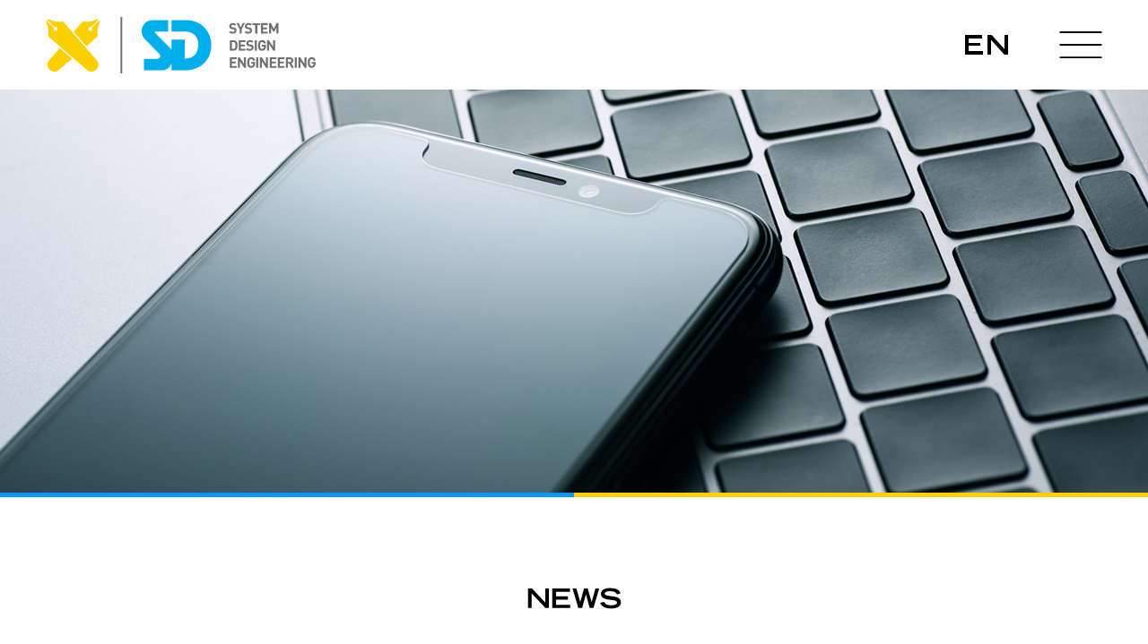

--- FILE ---
content_type: text/html; charset=UTF-8
request_url: https://sd.keio.ac.jp/activities/202306_1410
body_size: 17853
content:
<!DOCTYPE html>
<html lang="ja">
<head>
<meta charset="UTF-8">
<meta name="viewport" content="width=1280">

<title>プレスリリース「細胞シートが剥がれる力学的な仕組みを解明－細胞培養基材のデザインへの応用に期待－」 &#8211; システムデザイン工学科　慶應義塾大学理工学部</title>
<meta name='robots' content='max-image-preview:large' />
<link rel='dns-prefetch' href='//s.w.org' />
<style id='global-styles-inline-css' type='text/css'>
body{--wp--preset--color--black: #000000;--wp--preset--color--cyan-bluish-gray: #abb8c3;--wp--preset--color--white: #ffffff;--wp--preset--color--pale-pink: #f78da7;--wp--preset--color--vivid-red: #cf2e2e;--wp--preset--color--luminous-vivid-orange: #ff6900;--wp--preset--color--luminous-vivid-amber: #fcb900;--wp--preset--color--light-green-cyan: #7bdcb5;--wp--preset--color--vivid-green-cyan: #00d084;--wp--preset--color--pale-cyan-blue: #8ed1fc;--wp--preset--color--vivid-cyan-blue: #0693e3;--wp--preset--color--vivid-purple: #9b51e0;--wp--preset--gradient--vivid-cyan-blue-to-vivid-purple: linear-gradient(135deg,rgba(6,147,227,1) 0%,rgb(155,81,224) 100%);--wp--preset--gradient--light-green-cyan-to-vivid-green-cyan: linear-gradient(135deg,rgb(122,220,180) 0%,rgb(0,208,130) 100%);--wp--preset--gradient--luminous-vivid-amber-to-luminous-vivid-orange: linear-gradient(135deg,rgba(252,185,0,1) 0%,rgba(255,105,0,1) 100%);--wp--preset--gradient--luminous-vivid-orange-to-vivid-red: linear-gradient(135deg,rgba(255,105,0,1) 0%,rgb(207,46,46) 100%);--wp--preset--gradient--very-light-gray-to-cyan-bluish-gray: linear-gradient(135deg,rgb(238,238,238) 0%,rgb(169,184,195) 100%);--wp--preset--gradient--cool-to-warm-spectrum: linear-gradient(135deg,rgb(74,234,220) 0%,rgb(151,120,209) 20%,rgb(207,42,186) 40%,rgb(238,44,130) 60%,rgb(251,105,98) 80%,rgb(254,248,76) 100%);--wp--preset--gradient--blush-light-purple: linear-gradient(135deg,rgb(255,206,236) 0%,rgb(152,150,240) 100%);--wp--preset--gradient--blush-bordeaux: linear-gradient(135deg,rgb(254,205,165) 0%,rgb(254,45,45) 50%,rgb(107,0,62) 100%);--wp--preset--gradient--luminous-dusk: linear-gradient(135deg,rgb(255,203,112) 0%,rgb(199,81,192) 50%,rgb(65,88,208) 100%);--wp--preset--gradient--pale-ocean: linear-gradient(135deg,rgb(255,245,203) 0%,rgb(182,227,212) 50%,rgb(51,167,181) 100%);--wp--preset--gradient--electric-grass: linear-gradient(135deg,rgb(202,248,128) 0%,rgb(113,206,126) 100%);--wp--preset--gradient--midnight: linear-gradient(135deg,rgb(2,3,129) 0%,rgb(40,116,252) 100%);--wp--preset--duotone--dark-grayscale: url('#wp-duotone-dark-grayscale');--wp--preset--duotone--grayscale: url('#wp-duotone-grayscale');--wp--preset--duotone--purple-yellow: url('#wp-duotone-purple-yellow');--wp--preset--duotone--blue-red: url('#wp-duotone-blue-red');--wp--preset--duotone--midnight: url('#wp-duotone-midnight');--wp--preset--duotone--magenta-yellow: url('#wp-duotone-magenta-yellow');--wp--preset--duotone--purple-green: url('#wp-duotone-purple-green');--wp--preset--duotone--blue-orange: url('#wp-duotone-blue-orange');--wp--preset--font-size--small: 13px;--wp--preset--font-size--medium: 20px;--wp--preset--font-size--large: 36px;--wp--preset--font-size--x-large: 42px;}.has-black-color{color: var(--wp--preset--color--black) !important;}.has-cyan-bluish-gray-color{color: var(--wp--preset--color--cyan-bluish-gray) !important;}.has-white-color{color: var(--wp--preset--color--white) !important;}.has-pale-pink-color{color: var(--wp--preset--color--pale-pink) !important;}.has-vivid-red-color{color: var(--wp--preset--color--vivid-red) !important;}.has-luminous-vivid-orange-color{color: var(--wp--preset--color--luminous-vivid-orange) !important;}.has-luminous-vivid-amber-color{color: var(--wp--preset--color--luminous-vivid-amber) !important;}.has-light-green-cyan-color{color: var(--wp--preset--color--light-green-cyan) !important;}.has-vivid-green-cyan-color{color: var(--wp--preset--color--vivid-green-cyan) !important;}.has-pale-cyan-blue-color{color: var(--wp--preset--color--pale-cyan-blue) !important;}.has-vivid-cyan-blue-color{color: var(--wp--preset--color--vivid-cyan-blue) !important;}.has-vivid-purple-color{color: var(--wp--preset--color--vivid-purple) !important;}.has-black-background-color{background-color: var(--wp--preset--color--black) !important;}.has-cyan-bluish-gray-background-color{background-color: var(--wp--preset--color--cyan-bluish-gray) !important;}.has-white-background-color{background-color: var(--wp--preset--color--white) !important;}.has-pale-pink-background-color{background-color: var(--wp--preset--color--pale-pink) !important;}.has-vivid-red-background-color{background-color: var(--wp--preset--color--vivid-red) !important;}.has-luminous-vivid-orange-background-color{background-color: var(--wp--preset--color--luminous-vivid-orange) !important;}.has-luminous-vivid-amber-background-color{background-color: var(--wp--preset--color--luminous-vivid-amber) !important;}.has-light-green-cyan-background-color{background-color: var(--wp--preset--color--light-green-cyan) !important;}.has-vivid-green-cyan-background-color{background-color: var(--wp--preset--color--vivid-green-cyan) !important;}.has-pale-cyan-blue-background-color{background-color: var(--wp--preset--color--pale-cyan-blue) !important;}.has-vivid-cyan-blue-background-color{background-color: var(--wp--preset--color--vivid-cyan-blue) !important;}.has-vivid-purple-background-color{background-color: var(--wp--preset--color--vivid-purple) !important;}.has-black-border-color{border-color: var(--wp--preset--color--black) !important;}.has-cyan-bluish-gray-border-color{border-color: var(--wp--preset--color--cyan-bluish-gray) !important;}.has-white-border-color{border-color: var(--wp--preset--color--white) !important;}.has-pale-pink-border-color{border-color: var(--wp--preset--color--pale-pink) !important;}.has-vivid-red-border-color{border-color: var(--wp--preset--color--vivid-red) !important;}.has-luminous-vivid-orange-border-color{border-color: var(--wp--preset--color--luminous-vivid-orange) !important;}.has-luminous-vivid-amber-border-color{border-color: var(--wp--preset--color--luminous-vivid-amber) !important;}.has-light-green-cyan-border-color{border-color: var(--wp--preset--color--light-green-cyan) !important;}.has-vivid-green-cyan-border-color{border-color: var(--wp--preset--color--vivid-green-cyan) !important;}.has-pale-cyan-blue-border-color{border-color: var(--wp--preset--color--pale-cyan-blue) !important;}.has-vivid-cyan-blue-border-color{border-color: var(--wp--preset--color--vivid-cyan-blue) !important;}.has-vivid-purple-border-color{border-color: var(--wp--preset--color--vivid-purple) !important;}.has-vivid-cyan-blue-to-vivid-purple-gradient-background{background: var(--wp--preset--gradient--vivid-cyan-blue-to-vivid-purple) !important;}.has-light-green-cyan-to-vivid-green-cyan-gradient-background{background: var(--wp--preset--gradient--light-green-cyan-to-vivid-green-cyan) !important;}.has-luminous-vivid-amber-to-luminous-vivid-orange-gradient-background{background: var(--wp--preset--gradient--luminous-vivid-amber-to-luminous-vivid-orange) !important;}.has-luminous-vivid-orange-to-vivid-red-gradient-background{background: var(--wp--preset--gradient--luminous-vivid-orange-to-vivid-red) !important;}.has-very-light-gray-to-cyan-bluish-gray-gradient-background{background: var(--wp--preset--gradient--very-light-gray-to-cyan-bluish-gray) !important;}.has-cool-to-warm-spectrum-gradient-background{background: var(--wp--preset--gradient--cool-to-warm-spectrum) !important;}.has-blush-light-purple-gradient-background{background: var(--wp--preset--gradient--blush-light-purple) !important;}.has-blush-bordeaux-gradient-background{background: var(--wp--preset--gradient--blush-bordeaux) !important;}.has-luminous-dusk-gradient-background{background: var(--wp--preset--gradient--luminous-dusk) !important;}.has-pale-ocean-gradient-background{background: var(--wp--preset--gradient--pale-ocean) !important;}.has-electric-grass-gradient-background{background: var(--wp--preset--gradient--electric-grass) !important;}.has-midnight-gradient-background{background: var(--wp--preset--gradient--midnight) !important;}.has-small-font-size{font-size: var(--wp--preset--font-size--small) !important;}.has-medium-font-size{font-size: var(--wp--preset--font-size--medium) !important;}.has-large-font-size{font-size: var(--wp--preset--font-size--large) !important;}.has-x-large-font-size{font-size: var(--wp--preset--font-size--x-large) !important;}
</style>
<link rel='stylesheet' id='theme-css'  href='https://sd.keio.ac.jp/sde/wp-content/themes/sde/style.css?ver=1.0' type='text/css' media='all' />
<link rel='stylesheet' id='news-body-css'  href='https://sd.keio.ac.jp/sde/wp-content/themes/sde/css/news-body.css?ver=1.0' type='text/css' media='all' />
<script type='text/javascript' src='https://sd.keio.ac.jp/sde/wp-includes/js/jquery/jquery.min.js?ver=3.6.0' id='jquery-core-js'></script>
<script type='text/javascript' src='https://sd.keio.ac.jp/sde/wp-includes/js/jquery/jquery-migrate.min.js?ver=3.3.2' id='jquery-migrate-js'></script>
<link rel="canonical" href="https://sd.keio.ac.jp/activities/202306_1410" />

<meta property="og:title" content="プレスリリース「細胞シートが剥がれる力学的な仕組みを解明－細胞培養基材のデザインへの応用に期待－」">
<meta property="og:description" content="山下忠紘専任講師，須藤亮教授らの研究に関するプレスリリースが，慶應義塾大学から行われました． https://www.keio.ac.jp/ja/press-releases/2023/6/9/28-">
<meta property="og:type" content="article">
<meta property="og:url" content="https://sd.keio.ac.jp/activities/202306_1410">
<meta property="og:image" content="https://sd.keio.ac.jp/sde/wp-content/themes/sde/img/sd_logo.png">
<meta property="og:site_name" content="システムデザイン工学科　慶應義塾大学理工学部">
<meta property="og:locale" content="ja_JP">
<link rel="icon" href="https://sd.keio.ac.jp/sde/wp-content/uploads/cropped-sd_logo-32x32.png" sizes="32x32" />
<link rel="icon" href="https://sd.keio.ac.jp/sde/wp-content/uploads/cropped-sd_logo-192x192.png" sizes="192x192" />
<link rel="apple-touch-icon" href="https://sd.keio.ac.jp/sde/wp-content/uploads/cropped-sd_logo-180x180.png" />
<meta name="msapplication-TileImage" content="https://sd.keio.ac.jp/sde/wp-content/uploads/cropped-sd_logo-270x270.png" />
</head>
<body class="post-template-default single single-post postid-1410 single-format-standard">

<header>

<div class="header-inner">
  <a class="logo"    href="https://sd.keio.ac.jp/"><img src="https://sd.keio.ac.jp/sde/wp-content/themes/sde/img/img_header_logo.svg" alt="Keio University System Design engineering "></a>
  <a class="english" href="https://sd.keio.ac.jp/en/"><img src="https://sd.keio.ac.jp/sde/wp-content/themes/sde/img/btn_header_english.svg" alt="EN"></a>
  <a class="menu"    href="#" id="btn-header-menu"><img src="https://sd.keio.ac.jp/sde/wp-content/themes/sde/img/btn_header_menu.svg" alt=""></a>

  <nav class="menu-box">
    <div class="menu-close"><a href="#"><img src="https://sd.keio.ac.jp/sde/wp-content/themes/sde/img/btn_menu_close.svg" alt=""></a></div>

    <ul class="menu-item">
      <li><a href="https://sd.keio.ac.jp/"><img src="https://sd.keio.ac.jp/sde/wp-content/themes/sde/img/btn_menu_top.svg" alt=""></a></li>
    </ul>
    <dl class="menu-item expand">
      <dt><a href="#"><img src="https://sd.keio.ac.jp/sde/wp-content/themes/sde/img/btn_menu_news.svg" alt=""></a></dt>
      <dd>
        <a href="https://sd.keio.ac.jp/#all">ALL</a>
        <a href="https://sd.keio.ac.jp/#activities">ACTIVITIES</a>
        <a href="https://sd.keio.ac.jp/#awards">AWARDS</a>
        <a href="https://sd.keio.ac.jp/#for-students">FOR STUDENTS</a>
        <a href="https://sd.keio.ac.jp/#others">OTHERS</a>
      </dd>
    </dl>
    <dl class="menu-item expand">
      <dt><a href="#"><img src="https://sd.keio.ac.jp/sde/wp-content/themes/sde/img/btn_menu_about.svg" alt=""></a></dt>
      <dd>
        <a href="https://sd.keio.ac.jp/about-1">SDとは？</a>
        <a href="https://sd.keio.ac.jp/about-2">SDについてのQ&amp;A</a>
      </dd>
    </dl>
    <dl class="menu-item expand">
      <dt><a href="#"><img src="https://sd.keio.ac.jp/sde/wp-content/themes/sde/img/btn_menu_research.svg" alt=""></a></dt>
      <dd>
        <a href="https://sd.keio.ac.jp/research-1">先端をいくSD研究</a>
        <a href="https://sd.keio.ac.jp/research-2">教員紹介</a>
      </dd>
    </dl>
    <dl class="menu-item expand">
      <dt><a href="#"><img src="https://sd.keio.ac.jp/sde/wp-content/themes/sde/img/btn_menu_education.svg" alt=""></a></dt>
      <dd>
        <a href="https://sd.keio.ac.jp/education-1">SDの教育</a>
        <a href="https://sd.keio.ac.jp/education-2">SD工学科のカリキュラム</a>
        <a href="https://sd.keio.ac.jp/education-3">施設・設備</a>
        <a href="https://sd.keio.ac.jp/education-4">進学・就職実績</a>
        <a href="https://sd.keio.ac.jp/education-5">取得可能な資格</a>
      </dd>
    </dl>
    <dl class="menu-item expand">
      <dt><a href="#"><img src="https://sd.keio.ac.jp/sde/wp-content/themes/sde/img/btn_menu_message.svg" alt=""></a></dt>
      <dd>
        <a href="https://sd.keio.ac.jp/message-1">SDを語る【教員編】</a>
        <a href="https://sd.keio.ac.jp/message-2">SDを語る【院生編】</a>
        <a href="https://sd.keio.ac.jp/message-3">社会で活躍するSD</a>
        <a href="https://sd.keio.ac.jp/message-4">研究室紹介</a>
      </dd>
    </dl>
    <ul class="menu-item">
      <li><a href="https://sd.keio.ac.jp/access"><img src="https://sd.keio.ac.jp/sde/wp-content/themes/sde/img/btn_menu_access.svg" alt=""></a></li>
    </ul>
    <ul class="menu-item">
      <li><a href="https://sd.keio.ac.jp/links"><img src="https://sd.keio.ac.jp/sde/wp-content/themes/sde/img/btn_menu_links.svg" alt=""></a></li>
    </ul>
  </nav>
</div>

</header>
<main class="news pc">
<input type="hidden" id="NEWS-CATEGORY" value="activities">
<div class="main-inner">
<div><img src="https://sd.keio.ac.jp/sde/wp-content/uploads/pic_news_01.jpg" alt="" class="blueyellow" style="width:1280px;height:450px;"></div>
<div class="title-image"><img src="https://sd.keio.ac.jp/sde/wp-content/themes/sde/img/txt_news.svg" alt="NEWS" /></div>

<ul class="news-tabs mt50 mt20s">
<li class="tab-item"><a href="https://sd.keio.ac.jp/#all" data-category="all">ALL</a></li>
<li class="tab-item b-right"><a href="https://sd.keio.ac.jp/#activities" data-category="activities">ACTIVITIES</a></li>
<li class="tab-item"><a href="https://sd.keio.ac.jp/#awards" data-category="awards">AWARDS</a></li>
<li class="tab-item b-right"><a href="https://sd.keio.ac.jp/#for-students" data-category="for-students">FOR STUDENTS</a></li>
<li class="tab-item b-bottom"><a href="https://sd.keio.ac.jp/#others" data-category="others">OTHERS</a></li>
</ul>

<div class="content-inner">
<div class="news-title-section b-top-bottom mt100 pt4 pb4">
<div class="font-size3">2023.06.09　|　ACTIVITIES</div>
<h1 class="font-size22 font-mincho">プレスリリース「細胞シートが剥がれる力学的な仕組みを解明－細胞培養基材のデザインへの応用に期待－」</h1>
</div>

<div class="news-body mt40 line-height19">
<p>山下忠紘専任講師，須藤亮教授らの研究に関するプレスリリースが，慶應義塾大学から行われました．<br />
<a href="https://www.keio.ac.jp/ja/press-releases/2023/6/9/28-139040/">https://www.keio.ac.jp/ja/press-releases/2023/6/9/28-139040/</a></p>
<p>本研究は，細胞集団の変形を記述する新しい力学モデルを開発し，マイクロ構造体から細胞シートが自発的にはがれる力学的な仕組みを明らかにしたものです．研究成果を報告する論文は，『Acta Biomaterialia』誌に掲載されました．</p>
<p>&lt;原著論文情報&gt;<br />
Ryosuke Matsuzawa, Akira Matsuo, Shuya Fukamachi, Sho Shimada, Midori Takeuchi, Takuya Nishina, Philip Kollmannsberger, Ryo Sudo, Satoru Okuda, Tadahiro Yamashita<br />
&#8220;Multicellular dynamics on structured surfaces: Stress concentration is a key to controlling complex microtissue morphology on engineered scaffolds&#8221;<br />
<em>Acta Biomaterialia</em> (2023)<br />
<a href="https://doi.org/10.1016/j.actbio.2023.05.012">https://doi.org/10.1016/j.actbio.2023.05.012</a></p>
</div>

</div>
<div class="buttons mt100 mt60s"><a href="https://sd.keio.ac.jp/#activities" class="btn type6">戻る</a></div>
</div>
</main>

<footer>
  <div class="footer-inner">
    <div id="GO-TO-TOP"><a href="#">&nbsp;</a></div>
            <ul class="footer-nav">
        <li><a href="https://sd.keio.ac.jp/access"><img src="https://sd.keio.ac.jp/sde/wp-content/themes/sde/img/btn_menu_access.svg" alt="ACCESS"></a></li>
        <li><a href="https://sd.keio.ac.jp/links"><img src="https://sd.keio.ac.jp/sde/wp-content/themes/sde/img/btn_menu_links.svg" alt="LINKS"></a></li>
      </ul>
    <div class="copyright">&copy; 慶應義塾大学理工学部システムデザイン工学科 All Rights Reserved.</div>
      </div>
</footer>
<script type='text/javascript' src='https://sd.keio.ac.jp/sde/wp-content/themes/sde/js/common.js?ver=1.0' id='keio-sd-common-js'></script>
<script type='text/javascript' src='https://sd.keio.ac.jp/sde/wp-content/themes/sde/js/news.js?ver=1.0' id='news-js-js'></script>
</body>
</html>


--- FILE ---
content_type: text/css
request_url: https://sd.keio.ac.jp/sde/wp-content/themes/sde/style.css?ver=1.0
body_size: 15199
content:
@charset "utf-8";
/*
Theme Name:Keio SD
Theme URI:http://www.sd.keio.ac.jp/
Author:
Author URI:
Description:Keio SD website for WordPress theme.
Version:1.0.0
License:GNU General Public License v3 or later
License URI:https://www.gnu.org/licenses/gpl.html
Text Domain:anytimefitnesspt
Tags:keio univ, sysytem design
*/

@import "css/base.css";

/* utility for pc only
----------------------------------------------------------------------------- */
br.sp{display:none !important;}

/* utility
----------------------------------------------------------------------------- */
.content-inner{padding-left:100px;padding-right:100px;}

.btn{display:flex;justify-content:center;align-items:center;margin-left:10px;
  background-color:white;letter-spacing:0.1em;font-family:"NotoSerifLight";line-height:1;}
a.btn{transition:all .2s;}
.btn:first-of-type{margin-left:0;}
.btn.narrow{letter-spacing:0;}
.btn.type1{width:298px;height:48px;border:1px solid #000;}
.btn.type2{width:260px;height:30px;border-bottom:1px solid #000;}
.btn.type3{width:208px;height:30px;border-bottom:1px solid #000;}
.btn.type4{width:260px;height:30px;border-bottom:1px solid #000;letter-spacing:0;}
.btn.type5{width:258px;height:48px;border:1px solid #000;margin-left:0;border-left:0;}
.btn.type5:first-of-type{border:1px solid #000;}
.btn.type6{width:214px;height:48px;background-color:#000;color:white;border:1px solid #000;}
.btn.type6:hover{background-color:white;color:#000;opacity:1;}
.btn.type7{width:515px;height:50px;border-top:1px solid black;margin-left:0;}
.btn.type7.selected{background-color:#EEE;}
.btn.type7.gothic{font-family:"NotoSans";font-weight:bold;}
.btn.type7.black.selected{background-color:#000;color:white;}
.btn.type7.black:hover{background-color:#000;color:white;opacity:1;}
.btn.type7.b-bottom{border-bottom:1px solid black;}
.btn.type7.higher{height:80px;line-height:1.2;}

.english .btn.type2,
.english .btn.type3{letter-spacing:0;}

.btn:hover{background-color:#EEE;opacity:1;}

.blueyellow{padding-bottom:5px;background:url(img/bg_blue_yellow.gif) no-repeat center center;}
.animate__animated{opacity:0;}

.buttons{display:flex;justify-content:center;align-items:center;}
.buttons2{display:flex;justify-content:space-between;flex-flow:row wrap;padding-left:100px;padding-right:100px;}

.title-image{text-align:center;margin-top:100px;}
.title-image img{height:25px;}

main .main-inner .sub-title{font-size:24px;height:80px;border-top:#000 solid 1px;margin-right:100px;margin-left:100px;
  border-bottom:#000 solid 1px;display:flex;justify-content:center;align-items:center;}
main .main-inner .sub-title.no-margin{margin-left:0;margin-right:0;}

main .main-inner .list-button{width:100%;display:flex;flex-flow:row wrap;border-top:1px solid black;border-left:1px solid black;transition:.2s background-color;}
main .main-inner .list-button div{box-sizing:border-box;width:25%;border-bottom:1px solid black;border-right:1px solid black;text-align:center;}
main .main-inner .list-button div:hover{background-color:#EEE;}
main .main-inner .list-button.narrow div{height:50px;}
main .main-inner .list-button.small div{height:50px;width:50%;}
main .main-inner .list-button div a{height:60px;display:flex;justify-content:center;align-items:center;flex-direction:column;font-family:NotoSerif;}
.english main .main-inner .list-button.message div a{height:80px;}
main .main-inner .list-button.narrow div a,
main .main-inner .list-button.small div a{height:50px;}

main .main-inner .list-button div a:hover,
main .main-inner .list-button.small div a:hover{opacity:1;}




/* header
----------------------------------------------------------------------------- */
.admin-bar header{top:32px;}

header{position:fixed;left:0;right:0;top:0;z-index:100;background-color:white;transition:top .2s;}
header.hide{top:-105px;}
header .header-inner{position:relative;display:flex;align-items:center;width:1280px;margin:0 auto;
  background-color:white;}
header .header-inner .logo{margin-left:50px;}
header .header-inner .logo img{width:303px;height:63px;}
header .header-inner .english{display:flex;justify-content:center;align-items:center;
  margin-left:auto;margin-right:5px;width:100px;height:100px;}
header .header-inner .english img{width:48px;height:22px;}
header .header-inner .menu{display:flex;justify-content:center;align-items:center;
  margin-right:25px;width:100px;height:100px;}
header .header-inner .menu img{width:50px;height:30px;}
header .header-inner .menu.animate img{animation:menuRotate 0.5s;}

header .header-inner .menu-box{display:none;position:absolute;right:0;top:0;z-index:101;width:260px;
  background-color:rgba(0,0,0,.8);padding:67px 50px 50px 50px;color:white;}
header .header-inner .menu-close{position:absolute;right:25px;top:0;}
header .header-inner .menu-close a{display:flex;justify-content:center;align-items:center;width:100px;height:100px;}
header .header-inner .menu-close a img{width:50px;height:30px;}
header .header-inner .menu-item li a,
header .header-inner .menu-item dt a{display:flex;justify-content:center;align-items:center;padding-top:29px;
  border-bottom:1px solid white;width:260px;height:24px;}
header .header-inner .menu-item li img,
header .header-inner .menu-item dt img{height:14px;}
header .header-inner .menu-item dd a{display:flex;justify-content:center;align-items:center;min-height:20px;padding-top:9px;padding-bottom:9px;
  font-family:"NotoSerifLight";letter-spacing:0.2em;color:white;font-size:14px;text-align:center;line-height:1.4;border-bottom:1px solid #707070;}
.english header .header-inner .menu-item dd a{letter-spacing:0;}
.english header .header-inner .menu-item dd a small{font-size:10px;padding-top:2px;font-family:NotoSans;}
header .header-inner .menu-item.expand dd{display:none;}

@media (prefers-reduced-motion) {
  header{transition:none;}
  header .header-inner .menu.animate img{animation:none;}
}

/* main
----------------------------------------------------------------------------- */
main .main-inner{position:relative;width:1280px;margin:0 auto;margin-top:100px;}

/* footer
----------------------------------------------------------------------------- */
footer{background-color:#B4B4B5;margin-top:150px;}
footer .footer-inner{position:relative;display:flex;flex-direction:column;justify-content:space-between;align-items:center;
  width:1280px;height:174px;margin:0 auto;padding:43px 0;}
footer .footer-inner .footer-nav{display:flex;justify-content:center;width:100%;}
footer .footer-inner .footer-nav li:last-of-type{margin-left:138px;}
footer .footer-inner .footer-nav li a img{height:14px;}
footer .footer-inner .copyright{color:white;}
#GO-TO-TOP{position:absolute;top:-60px;right:10px;}
#GO-TO-TOP a{display:block;width:50px;height:50px;background:url(img/img_up_arrow.svg) no-repeat center center;}





/* toppage
----------------------------------------------------------------------------- */
#LOADING-SCREEN{position:fixed;top:0;left:0;bottom:0;right:0;z-index:9999;width:100vw;height:100vh;
  background:url(img/img_logo_sd.svg) no-repeat center center;background-size:10% auto;background-color:white;}

main .main-inner .top-catchcopy .main,
main .main-inner .top-catchcopy .sub{display:flex;justify-content:center;overflow:hidden;}
main .main-inner .top-catchcopy .main .spacer{display:none;}

main .main-inner .top-image-section{position:relative;top:100px;transition:all 1.2s cubic-bezier(0, 0.55, 0.45, 1);}
main .main-inner .top-image-section.animate{top:0;}

main .main-inner .top-image-section .background .image{position:relative;}
main .main-inner .top-image-section .background .image::before{content:'';position:absolute;top:0;left:0;z-index:3;
  display:block;width:100%;height:calc(100% + 5px);background-color:white;}
main .main-inner .top-image-section .background .image::after{content:'';position:absolute;top:0;left:0;z-index:2;
  display:block;width:100%;height:calc(100% + 5px);background:url(img/bg_blue_yellow.gif) no-repeat center center;}
main .main-inner .top-image-section .background .image.animate1::before,
main .main-inner .top-image-section .background .image.animate2::after{height:0;}

main .main-inner .top-image-section .background .image::before,
main .main-inner .top-image-section .background .image::after{transition:all .5s cubic-bezier(0.22, 1, 0.36, 1);}

main .main-inner .top-detail-section h2 img{height:25px;}

main .main-inner .news-list{margin-top:40px;}
main .main-inner .news-list li{border-top:1px solid #C8C9CA;}
main .main-inner .news-list li a{display:block;padding-top:1em;padding-bottom:1em;}
main .main-inner .news-list::after{content:"";display:block;border-top:1px solid #C8C9CA;height:0;}


/* about
----------------------------------------------------------------------------- */
main .main-inner h2.about{line-height:60px;text-align:center;font-size:21px;background-color:#00AEEB;color:white;}
.about-1 main .main-inner .youtube{width:640px;margin:100px auto 0 auto;}

/* news
----------------------------------------------------------------------------- */
main .main-inner .news-tabs{display:flex;width:1080px;margin-right:auto;margin-left:auto;font-family:"NotoSerif";box-sizing:border-box;}
main .main-inner .news-tabs .tab-item{width:216px;border:1px solid #000;border-right:0;}
main .main-inner .news-tabs .tab-item:last-of-type{border-right:1px solid #000;}
main .main-inner .news-tabs .tab-item a{display:block;line-height:50px;text-align:center;letter-spacing:0.1em;transition:.2s all;}
main .main-inner .news-tabs .tab-item.active a{background-color:#000;color:white;}
main .main-inner .news-tabs .tab-item a:hover{opacity:1;background-color:#000;color:white;}


/* access
----------------------------------------------------------------------------- */
main .main-inner .access-inner-text{width:515px;margin:0 auto;}

/* message
----------------------------------------------------------------------------- */
main .main-inner .message-title{font-size:24px;height:80px;border-top:#000 solid 1px;
  border-bottom:#000 solid 1px;display:flex;justify-content:center;align-items:center;}
.english.message-2 main .main-inner .message-title{font-size:18px;}
main .main-inner .message-title small{display:flex;align-items:flex-end;line-height:1;height:20px;font-size:12px;}
main .main-inner .list-button .btn-gototop img{width:32px;height:auto;}
main .main-inner .youtube iframe{width:640px;height:360px;}

/* education
----------------------------------------------------------------------------- */
main .main-inner .education-list li{width:517px;}
main .main-inner .education-button{display:flex;justify-content:center;align-items:center;
  width:123px;height:58px;border:1px solid #000;font-size:21px;font-weight:bold;transition:all .2s;}
main .main-inner .education-button:hover{background-color:#000;color:white;opacity:1;}
main .main-inner .education-button.pdf{position:absolute;right:0;top:-40px;}
main .main-inner .education-button.diagram{position:absolute;right:0;top:0;}

main .main-inner #FIELD-TITLE .field{display:none;}
main .main-inner #FIELD-TITLE .field.open{display:block;}
main .main-inner #FIELD-TITLE .field .description{width:515px;margin:50px auto 0 auto;position:relative;}

main .main-inner #CURRICULUMS-LIST{margin:70px auto 0 auto;width:515px;}
main .main-inner #CURRICULUMS-LIST ul .curriculum-title,
main .main-inner #CURRICULUMS-LIST ul .curriculum-content{margin-bottom:3px;padding:12px 30px;
  display:flex;align-items:center;font-size:21px;color:white;user-select:none;}
main .main-inner #CURRICULUMS-LIST ul .curriculum-title{position:relative;font-weight:bold;}
main .main-inner #CURRICULUMS-LIST ul .curriculum-title.exist-content{cursor:pointer;}
main .main-inner #CURRICULUMS-LIST ul .curriculum-title.exist-content:before{content:'';position:absolute;
  top:0;bottom:0;right:30px;width:24px;height: 4px;margin-top:auto;margin-bottom:auto;background-color:white;}
main .main-inner #CURRICULUMS-LIST ul .curriculum-title.exist-content:after {content:'';position:absolute;
  top:0;bottom:0;right:40px;width: 4px;height:24px;margin-top:auto;margin-bottom:auto;background-color:white;}
main .main-inner #CURRICULUMS-LIST ul .curriculum-title.open:after{content:'';display:none;}

main .main-inner #CURRICULUMS-LIST ul .curriculum-content{display:none;}

main .main-inner #CURRICULUMS-LIST ul.grade1 .curriculum-title{background-color:#3FBAC8;}
main .main-inner #CURRICULUMS-LIST ul.grade1 .curriculum-content{background-color:#ECF8F9;color:#3FBAC8;}
main .main-inner #CURRICULUMS-LIST ul.grade2 .curriculum-title{background-color:#54B453;}
main .main-inner #CURRICULUMS-LIST ul.grade2 .curriculum-content{background-color:#EDF7EE;color:#54B453;}
main .main-inner #CURRICULUMS-LIST ul.grade3 .curriculum-title{background-color:#4A85C3;}
main .main-inner #CURRICULUMS-LIST ul.grade3 .curriculum-content{background-color:#EEF3F9;color:#4A85C3;}
main .main-inner #CURRICULUMS-LIST ul.grade4 .curriculum-title{background-color:#BE639D;}
main .main-inner #CURRICULUMS-LIST ul.grade4 .curriculum-content{background-color:#F9F0F6;color:#BE639D;}

/* research
----------------------------------------------------------------------------- */
main .main-inner .btn-emeritus-professor{display:flex;justify-content:center;align-items:center;height:50px;
  font-family:"NotoSerif";background-color:#5A5A5A;color:white;letter-spacing:0.2em;}
main .main-inner .field-of-study{line-break:strict;}
main .main-inner .list-button .btn-youtube img{width:14%;height:auto;}

.english.research-1 main .main-inner .btn.type7{text-align:center;font-size:15px;letter-spacing:0;}
.english.research-1 main .main-inner .sub-title{flex-direction:column;}

/* links
----------------------------------------------------------------------------- */
main .main-inner .links-buttons{display:flex;flex-flow:row wrap;justify-content:space-between;}
main .main-inner .links-buttons li a{box-sizing:border-box;width:515px;height:100px;font-weight:bold;text-align:center;
  display:flex;justify-content:center;align-items:center;border-top:1px solid #000;}
.english main .main-inner .links-buttons li a{font-size:14px;}
main .main-inner .links-buttons li a:hover{background-color:#eee;opacity:1;}
main .main-inner .links-buttons li:last-of-type,
main .main-inner .links-buttons li:nth-last-of-type(2){border-bottom:1px solid #000;}

/* news single
----------------------------------------------------------------------------- */
main.news .main-inner .content-inner .news-body h2{font-size:18px;border-bottom:1px solid #000;margin-bottom:1rem;}
main.news .main-inner .content-inner .news-body .news-flex-block{display:flex;align-items:flex-start;flex-flow:row wrap;}

@media (prefers-reduced-motion) {
  a.btn{transition:none;}
  main .main-inner .top-image-section{position:relative;top:0;transition:none;}
  main .main-inner .top-image-section.animate{top:0;}
  main .main-inner .top-image-section .background .image::before,
  main .main-inner .top-image-section .background .image::after{display:none;}
  main .main-inner .top-image-section .background .image::before,
  main .main-inner .top-image-section .background .image::after{transition:none;}
  main .main-inner .news-tabs .tab-item a{transition:none;}
  .animate__animated{opacity:1;}
}


--- FILE ---
content_type: text/css
request_url: https://sd.keio.ac.jp/sde/wp-content/themes/sde/css/news-body.css?ver=1.0
body_size: 699
content:
body.single .content-inner a{text-decoration:underline;}
body.single .content-inner a:hover{opacity:1;}
body.single .content-inner p{margin-bottom:1em;}
body.single .content-inner ul,
body.single .content-inner ol{padding-left:2em;}
body.single .content-inner li{list-style-type:inherit;}
body.single .content-inner .alignleft{float:left;}
body.single .content-inner .alignright{float:right;}
body.single .content-inner .aligncenter{display:block;margin-left:auto;margin-right:auto;}
body.single .content-inner div{overflow:hidden;}
body.single .content-inner p{overflow:hidden;}
body.single .content-inner .news-flex-block{display:flex;}
body.single .content-inner blockquote{margin:1em 0 1em 1em;}

--- FILE ---
content_type: text/css
request_url: https://sd.keio.ac.jp/sde/wp-content/themes/sde/css/base.css
body_size: 7222
content:
@import "font.css";

/* reset
----------------------------------------------------------------------------- */
html{overflow-y:scroll;}
body{background-color:#ffffff;-webkit-text-size-adjust:100%;width:100%;word-break:break-all;}
body.english{word-break:normal;}
html,body,input,select,textarea,button{font-size:16px;font-family:'NotoSans', 'Hiragino Kaku Gothic ProN', 'メイリオ', Meiryo, sans-serif; color:#000;}
body,header,footer,section,article,nav,main,aside,div,pre,p,blockquote,h1,h2,h3,h4,h5,h6,ul,li,ol,dl,dt,dd,form,fieldset,input,textarea,th,td,address,table,figure{margin:0;padding:0;}
body,header,footer,section,article,nav,main,aside,p,h1,h2,h3,h4,h5,h6,li,th,td,dt,dd,pre,legend,input,select,textarea,caption{line-height:1.6;text-align:left;}

table{border:none;border-spacing:0;border-collapse:collapse;}
table th,
table td{text-align:left;vertical-align:top;}
img,a img,fieldset{border:none;}
address,em{font-style:normal;}
h1,h2,h3,h4,h5,h6,strong{font-weight:bold;}
li{list-style-type:none;margin:0;padding:0;}
sup{vertical-align:top;}
a,a:link,a:visited{color:#000;text-decoration:none;-webkit-tap-highlight-color:transparent;transition:opacity .2s;}
a:hover,a:active{color:#000;text-decoration:none;}
a:hover{opacity:0.7;}
label{cursor:pointer;}
input[type="text"],input[type="password"],textarea,select{border:1px solid #bbbbbb;font-size:14px;-webkit-appearance:none;border-radius:0;}
input[type="button"],
input[type="submit"]{-webkit-appearance:none;border-radius:0;}
main{display:block;}
label{-webkit-user-select:none;user-select:none;-moz-user-select:none;-ms-user-select:none;}
button{cursor:pointer;padding:0;}
img{user-select:none;-ms-user-select:none;-moz-user-select:none;-webkit-user-select:none;vertical-align:top;max-width:100%;height:auto;}

/* utility
----------------------------------------------------------------------------- */
.m0{margin:0;}
.m1{margin:0.25em;}
.m2{margin:0.5em;}
.m3{margin:0.75em;}
.m4{margin:1em;}
.m5{margin:1.5em;}
.m20{margin:2em;}
.m30{margin:3em;}
.m40{margin:4em;}

.mt0{margin-top:0;}
.mt1{margin-top:0.25em;}
.mt2{margin-top:0.5em;}
.mt3{margin-top:0.75em;}
.mt4{margin-top:1em;}
.mt5{margin-top:1.5em;}

.mt20{margin-top:20px;}
.mt30{margin-top:30px;}
.mt40{margin-top:40px;}
.mt50{margin-top:50px;}
.mt60{margin-top:60px;}
.mt100{margin-top:100px;}
.mt150{margin-top:150px;}

.mb0{margin-bottom:0;}
.mb1{margin-bottom:0.25em;}
.mb2{margin-bottom:0.5em;}
.mb3{margin-bottom:0.75em;}
.mb4{margin-bottom:1em;}
.mb5{margin-bottom:1.5em;}

.mb20{margin-bottom:20px;}
.mb30{margin-bottom:30px;}
.mb40{margin-bottom:40px;}

.ml0{margin-left:0;}
.ml1{margin-left:0.25em;}
.ml2{margin-left:0.5em;}
.ml3{margin-left:0.75em;}
.ml4{margin-left:1em;}
.ml5{margin-left:1.5em;}

.mr0{margin-right:0;}
.mr1{margin-right:0.25em;}
.mr2{margin-right:0.5em;}
.mr3{margin-right:0.75em;}
.mr4{margin-right:1em;}
.mr5{margin-right:1.5em;}

.mv50{margin-top:50px;margin-bottom:50px;}
.mh100{margin-right:100px;margin-left:100px;}

.m0auto{margin: 0 auto;}
.mhauto{margin-right: auto;margin-left: auto;}

.pt0{padding-top:0;}
.pt1{padding-top:0.25em;}
.pt2{padding-top:0.5em;}
.pt3{padding-top:0.75em;}
.pt4{padding-top:1em;}
.pt5{padding-top:1.5em;}

.p0{padding:0;}
.p1{padding:0.25em;}
.p2{padding:0.5em;}
.p3{padding:0.75em;}
.p4{padding:1em;}
.p5{padding:1.5em;}

.pb0{padding-bottom:0;}
.pb1{padding-bottom:0.25em;}
.pb2{padding-bottom:0.5em;}
.pb3{padding-bottom:0.75em;}
.pb4{padding-bottom:1em;}
.pb5{padding-bottom:1.5em;}

.pl0{padding-left:0;}
.pl1{padding-left:0.25em;}
.pl2{padding-left:0.5em;}
.pl3{padding-left:0.75em;}
.pl4{padding-left:1em;}
.pl5{padding-left:1.5em;}
.pl100{padding-left:100px;}

.pr0{padding-right:0;}
.pr1{padding-right:0.25em;}
.pr2{padding-right:0.5em;}
.pr3{padding-right:0.75em;}
.pr4{padding-right:1em;}
.pr5{padding-right:1.5em;}
.pr100{padding-right:100px;}



.font-size0{font-size:0;}
.font-size1{font-size:0.625rem;}
.font-size2{font-size:0.6875rem;}
.font-size3{font-size:0.75rem;}
.font-size4{font-size:0.8125rem;}
.font-size5{font-size:0.875rem;}
.font-size6{font-size:0.9375rem;}
.font-size12{font-size:12px;}
.font-size22{font-size:22px;}
.font-size28{font-size:28px;}
.font-size30{font-size:30px;}
.font-size32{font-size:32px;}
.font-size37{font-size:37px;}
.font-size64{font-size:64px;}


.letter-space-2{letter-spacing:-0.2em;}
.letter-space-1{letter-spacing:-0.1em;}
.letter-space-075{letter-spacing:-0.075em;}
.letter-space-05{letter-spacing:-0.05em;}
.letter-space-025{letter-spacing:-0.025em;}
.letter-space0{letter-spacing:0;}
.letter-space025{letter-spacing:0.025em;}
.letter-space05{letter-spacing:0.05em;}
.letter-space075{letter-spacing:0.075em;}
.letter-space1{letter-spacing:0.1em;}
.letter-space2{letter-spacing:0.2em;}
.letter-space3{letter-spacing:0.3em;}
.letter-space4{letter-spacing:0.4em;}
.letter-space5{letter-spacing:0.5em;}

.line-height1,
.line-height1 *{line-height:1;}
.line-height11,
.line-height11 *{line-height:1.1;}
.line-height12,
.line-height12 *{line-height:1.2;}
.line-height13,
.line-height13 *{line-height:1.3;}
.line-height14,
.line-height14 *{line-height:1.4;}
.line-height15,
.line-height15 *{line-height:1.5;}
.line-height16,
.line-height16 *{line-height:1.6;}
.line-height17,
.line-height17 *{line-height:1.7;}
.line-height18,
.line-height18 *{line-height:1.8;}
.line-height19,
.line-height19 *{line-height:1.9;}
.line-height20,
.line-height20 *{line-height:2.0;}

.font-mincho{font-family:NotoSerifLight;}
.font-mincho2{font-family:NotoSerif;}
.font-gothic{font-family:NotoSans;}
.font-bold{font-weight:bold;}
.font-normal{font-weight:normal;}

.text-center{text-align:center;}
.text-left{text-align:left;}
.text-right{text-align:right;}

.d-block{display:block;}
.d-inline-block{display:inline-block;}
.d-inline{display:inline;}
.d-flex{display:flex;}
.d-none{display:none;}

.flex-row{flex-direction:row;}
.flex-row-reverse{flex-direction:row-reverse;}
.flex-column{flex-direction:column;}
.flex-column-reverse{flex-direction:column-reverse;}

.flex-wrap{flex-wrap:wrap;}
.flex-nowrap{flex-wrap:nowrap;}

.flex-justify-center{justify-content:center;}
.flex-justify-around{justify-content:space-around;}
.flex-justify-between{justify-content:space-between;}
.flex-justify-start{justify-content:flex-start;}
.flex-justify-end{justify-content:flex-end;}

.flex-align-center{align-items:center;}
.flex-align-start{align-items:flex-start;}
.flex-align-end{align-items:flex-end;}

.flex-grow0{flex-grow:0;}
.flex-grow1{flex-grow:1;}

.flex-shrink0{flex-shrink:0;}
.flex-shrink1{flex-shrink:1;}


.b-top-bottom{border-top:1px solid #000;border-bottom:1px solid #000;}
.b-top-bottom.gray{border-top-color: #9D9D9D;border-bottom-color: #9D9D9D;}
.b-top{border-top:1px solid #000;}
.b-top.gray{border-top-color:#9D9D9D;}
.b-bottom{border-bottom:1px solid #000;}
.b-bottom.gray{border-bottom-color:#9D9D9D;}

.p-relative{position:relative;}
.p-absolute{position:absolute;}

.width515{width: 515px;}
.width640{width: 640px;}

em{font-style:italic;}

.break-word{word-break:break-word;}

/* animation keyframes
----------------------------------------------------------------------------- */
@keyframes menuRotate { from { transform:rotate(0deg); } to { transform:rotate(360deg); } }


--- FILE ---
content_type: text/css
request_url: https://sd.keio.ac.jp/sde/wp-content/themes/sde/css/font.css
body_size: 778
content:
@font-face {
  font-family: "NotoSerif";
  src:url("../fonts/NotoSerifJP-Regular-subset.woff2") format("woff2"),
    url("../fonts/NotoSerifJP-Regular-subset.woff") format("woff");
}

@font-face {
  font-family: "NotoSerifLight";
  src:url("../fonts/NotoSerifJP-ExtraLight-subset.woff2") format("woff2"),
    url("../fonts/NotoSerifJP-ExtraLight-subset.woff") format("woff");
}

@font-face {
  font-family: "NotoSans";
  font-weight: 400;
  src:url("../fonts/NotoSansJP-Light-subset.woff2") format("woff2"),
    url("../fonts/NotoSansJP-Light-subset.woff") format("woff");
}

@font-face {
  font-family: "NotoSans";
  font-weight: 600 800;
  src:url("../fonts/NotoSansJP-Medium-subset.woff2") format("woff2"),
    url("../fonts/NotoSansJP-Medium-subset.woff") format("woff");
}


--- FILE ---
content_type: application/x-javascript
request_url: https://sd.keio.ac.jp/sde/wp-content/themes/sde/js/news.js?ver=1.0
body_size: 144
content:
(function () {
  var $ = jQuery;
  var cat = $('#NEWS-CATEGORY').val();

  $('[data-category="' + cat + '"').parent().addClass('active');
})();


--- FILE ---
content_type: image/svg+xml
request_url: https://sd.keio.ac.jp/sde/wp-content/themes/sde/img/img_up_arrow.svg
body_size: 455
content:
<svg xmlns="http://www.w3.org/2000/svg" viewBox="0 0 50 50"><defs><style>.cls-1,.cls-2{fill:none;}.cls-1{stroke:#000;stroke-linecap:round;stroke-linejoin:round;}</style></defs><g id="レイヤー_2" data-name="レイヤー 2"><g id="footer"><g id="img_up_arrow"><polyline class="cls-1" points="4.13 32.54 25.06 3.26 46 32.54"/><polyline class="cls-1" points="4.13 47.17 25.06 17.89 46 47.17"/><rect class="cls-2" width="50" height="50"/></g></g></g></svg>

--- FILE ---
content_type: image/svg+xml
request_url: https://sd.keio.ac.jp/sde/wp-content/themes/sde/img/btn_menu_close.svg
body_size: 368
content:
<svg xmlns="http://www.w3.org/2000/svg" viewBox="0 0 51.03 31.71"><defs><style>.cls-1{fill:none;stroke:#fff;stroke-miterlimit:10;stroke-width:2px;}</style></defs><g id="レイヤー_2" data-name="レイヤー 2"><g id="hb_open"><line class="cls-1" x1="0.51" y1="0.86" x2="50.51" y2="30.86"/><line class="cls-1" x1="50.51" y1="0.86" x2="0.51" y2="30.86"/></g></g></svg>

--- FILE ---
content_type: image/svg+xml
request_url: https://sd.keio.ac.jp/sde/wp-content/themes/sde/img/btn_header_english.svg
body_size: 240
content:
<svg xmlns="http://www.w3.org/2000/svg" viewBox="0 0 48 22"><g id="レイヤー_2" data-name="レイヤー 2"><g id="header"><path d="M0,0H19V4H4V9H17v3H4v6H20v4H0Z"/><path d="M25,0h4.71L44,15.89V0h4V22H43.88L29,5.54V22H25Z"/></g></g></svg>

--- FILE ---
content_type: image/svg+xml
request_url: https://sd.keio.ac.jp/sde/wp-content/themes/sde/img/btn_menu_research.svg
body_size: 1593
content:
<svg xmlns="http://www.w3.org/2000/svg" viewBox="0 0 123.21 13.74"><defs><style>.cls-1{fill:#fff;}</style></defs><g id="レイヤー_2" data-name="レイヤー 2"><g id="menu_buttons"><g id="btn_menu_research"><path class="cls-1" d="M0,.32H7.87C11,.32,13.2,1,13.2,4.23A3.7,3.7,0,0,1,9.54,8.08l4,5.33H10.41L6.61,8.26H2.56v5.15H0ZM7.49,6.14c2.09,0,3.15-.31,3.15-1.85S9.58,2.45,7.49,2.45H2.56V6.14Z"/><path class="cls-1" d="M15.72.32H27.46v2.2H18.27v3h7.91v2.2H18.27v3.46h9.4v2.19h-12Z"/><path class="cls-1" d="M40.92,4.3c-.41-1.17-1.47-2.18-4.59-2.18-1.73,0-3.47.44-3.47,1.64,0,.56.32,1.16,2.93,1.48l3.1.47c2.93.45,4.66,1.58,4.66,3.78,0,3.1-2.95,4.25-6.44,4.25-5.62,0-7-2.77-7.3-3.76l2.47-.78c.47,1,1.44,2.34,4.9,2.34,2.09,0,3.81-.68,3.81-1.82,0-.84-1-1.4-2.84-1.64L35,7.65c-3-.41-4.72-1.73-4.72-3.72C30.3,0,35.39,0,36.4,0,42,0,43,2.61,43.33,3.51Z"/><path class="cls-1" d="M46,.32H57.71v2.2H48.53v3h7.9v2.2h-7.9v3.46h9.4v2.19H46Z"/><path class="cls-1" d="M66.17.32h2.92l6.36,13.09H72.74l-1.36-3H63.83l-1.38,3H59.73Zm4.2,7.89L67.63,2.38,64.89,8.21Z"/><path class="cls-1" d="M77.25.32h7.87c3.1,0,5.33.71,5.33,3.91A3.7,3.7,0,0,1,86.8,8.08l4,5.33H87.66l-3.8-5.15h-4v5.15H77.25Zm7.5,5.82c2.08,0,3.15-.31,3.15-1.85s-1.07-1.84-3.15-1.84H79.81V6.14Z"/><path class="cls-1" d="M107.11,8.75c-.26,1.46-1.3,5-7.32,5-4.14,0-7.4-2.31-7.4-7.08C92.39,2.84,94.79,0,100,0c5.85,0,6.72,3.8,6.92,4.5h-2.56c-.14-.45-1.15-2.3-4.21-2.3C96.52,2.2,95,4.23,95,7c0,3,2.17,4.59,5,4.59,3,0,4.31-1.78,4.56-2.79Z"/><path class="cls-1" d="M109.31.32h2.55V5.51h8.79V.32h2.56V13.41h-2.56V7.78h-8.79v5.63h-2.55Z"/></g></g></g></svg>

--- FILE ---
content_type: image/svg+xml
request_url: https://sd.keio.ac.jp/sde/wp-content/themes/sde/img/btn_menu_education.svg
body_size: 1411
content:
<svg xmlns="http://www.w3.org/2000/svg" viewBox="0 0 128.65 13.74"><defs><style>.cls-1{fill:#fff;}</style></defs><g id="レイヤー_2" data-name="レイヤー 2"><g id="menu_buttons"><g id="btn_menu_education"><path class="cls-1" d="M0,.32H11.74v2.2H2.56v3h7.9v2.2H2.56v3.46H12v2.19H0Z"/><path class="cls-1" d="M14.38.32h6.3c4.14,0,7.45,1.75,7.45,6.47,0,4.46-3,6.62-7.34,6.62H14.38Zm5.15,10.9c4.35,0,6-1.33,6-4.4s-1.77-4.3-6-4.3H16.94v8.7Z"/><path class="cls-1" d="M44.33,7.8c0,4.21-2.69,5.94-6.95,5.94s-7-1.73-7-5.94V.32H33v7.3c0,2.16.78,3.92,4.4,3.92s4.39-1.76,4.39-3.92V.32h2.56Z"/><path class="cls-1" d="M61.43,8.75c-.25,1.46-1.3,5-7.31,5-4.14,0-7.4-2.31-7.4-7.08,0-3.82,2.39-6.66,7.6-6.66C60.17,0,61,3.8,61.23,4.5H58.68c-.15-.45-1.16-2.3-4.22-2.3-3.62,0-5.13,2-5.13,4.75,0,3,2.18,4.59,5,4.59,3,0,4.3-1.78,4.55-2.79Z"/><path class="cls-1" d="M68.46.32h2.92l6.36,13.09H75l-1.37-3H66.12l-1.38,3H62Zm4.2,7.89L69.92,2.38,67.19,8.21Z"/><path class="cls-1" d="M81.24,2.52H75.38V.32H89.64v2.2H83.79V13.41H81.24Z"/><path class="cls-1" d="M92,.32h2.56V13.41H92Z"/><path class="cls-1" d="M104.66,0c5.76,0,7.8,3.39,7.8,7,0,2.72-1.61,6.77-7.8,6.77S96.86,9.69,96.86,7C96.86,3.39,98.9,0,104.66,0Zm5.24,6.82c0-3.15-2.25-4.62-5.24-4.62s-5.24,1.47-5.24,4.62c0,3.71,2.79,4.72,5.24,4.72S109.9,10.53,109.9,6.82Z"/><path class="cls-1" d="M114.75.32h2.7l8.75,9.46V.32h2.45V13.41h-2.34L117.2,3.62v9.79h-2.45Z"/></g></g></g></svg>

--- FILE ---
content_type: application/x-javascript
request_url: https://sd.keio.ac.jp/sde/wp-content/themes/sde/js/common.js?ver=1.0
body_size: 4137
content:
(function () {
  var $ = jQuery;
  var scrollY = 0;
  var isMenuVisible = false;
  var isTouchMove = false;
  var userAction = 'ontouchstart' in window ? 'touchend' : 'click';


  /**
   * IE排除
   */
  var ua = navigator.userAgent;
  if (ua.indexOf('MSIE ') > -1 || ua.indexOf('Trident/') > -1) {
    $('html,body').css({ position: 'fixed' });
    var div = $('<div>').html('Internet Explorerではご利用になれません。<br>他のブラウザをご利用ください。');
    div
      .addClass('mincho2 font-size20 d-flex flex-align-center flex-justify-center')
      .css({
        height: '100vh', width: '100vw', position: 'fixed', top: 0, left: 0, zIndex: 99999,
        backgroundColor: 'white', textAlign: 'center'
      });
    $('body').append(div);
  }

  if (userAction === 'touchend') {
    $(window).on('touchstart', function () {
      isTouchMove = false;
    });
    $(window).on('touchmove', function () {
      isTouchMove = true;
    });
  }

  $('.menu-item.expand dd a,.menu-item li a').on(userAction, function (e) {
    e.preventDefault();
    location.href = e.currentTarget.href;
  });

  $('.menu-item.expand dt a').on(userAction, function (e) {
    e.preventDefault();
    e.stopPropagation();

    if (isTouchMove) {
      return;
    }

    var child = $(this).parents('dl').find('dd');

    if (child.is(':visible')) {
      if (window.matchMedia('(prefers-reduced-motion)').matches) {
        child.hide();
      }
      else {
        child.slideUp();
      }
    }
    else {
      if (window.matchMedia('(prefers-reduced-motion)').matches) {
        $('.menu-item.expand dd:visible').hide();
        child.show();
      }
      else {
        $('.menu-item.expand dd:visible').slideUp();
        child.slideDown();
      }
    }
  });

  $('#btn-header-menu').on(userAction, function (e) {
    e.preventDefault();
    e.stopPropagation();

    if (isTouchMove) {
      return;
    }

    if (isMenuVisible) {
      return;
    }
    isMenuVisible = true;

    if (window.matchMedia('(prefers-reduced-motion)').matches) {
      $('.menu-box').show();
    }
    else {
      $(this).addClass('animate');
      setTimeout(function () {
        $('.menu-box').fadeIn(300, function () {
          $('#btn-header-menu').removeClass('animate');
        });
      }, 300);
    }
  });

  $('.menu-box .menu-close').on(userAction, function (e) {
    e.preventDefault();

    if (isTouchMove) {
      return;
    }

    if (!isMenuVisible) {
      return;
    }
    isMenuVisible = false;

    if (window.matchMedia('(prefers-reduced-motion)').matches) {
      $('.menu-item.expand dd').hide();
      setTimeout(function () {
        $('.menu-box').hide();
      }, 1);
    }
    else {
      $('.menu-box').fadeOut(300, function () {
        $('.menu-item.expand dd').hide();
      });
    }
  });

  $(window).on('scroll', function (e) {
    var top = $(window).scrollTop();
    var visible = !$('header').hasClass('hide');
    if (top > scrollY && top > $('header').height() && visible) {
      $('header').addClass('hide');
    }
    if (top < scrollY && !visible) {
      $('header').removeClass('hide');
    }
    if (isMenuVisible) {
      $('.menu-box .menu-close').trigger(userAction);
    }
    scrollY = top;
  });

  $('body').on(userAction, function (e) {
    if (isTouchMove) {
      return;
    }

    if (isMenuVisible) {
      $('.menu-box .menu-close').trigger(userAction);
    }
  });

  $.extend($.easing, {
    goToTop: function (x) {
      return x < 0.5 ? 16 * x * x * x * x * x : 1 - Math.pow(-2 * x + 2, 5) / 2;
    }
  });

  $('#GO-TO-TOP, .btn-gototop').on(userAction, function (e) {
    e.preventDefault();

    if (isTouchMove) {
      return;
    }

    $('html,body').animate({ scrollTop: 0 }, { easing: 'goToTop', duration: 1000 });
  });

  $('.anchor').on(userAction, function (e) {
    e.preventDefault();

    if (isTouchMove) {
      return;
    }
    
    var id = $(e.target).closest('.anchor').get(0).hash;
    if (id && $(id).length) {
      $('html,body').animate({ scrollTop: $(id).offset().top }, { easing: 'goToTop', duration: 1000 });
    }
  });
})();


--- FILE ---
content_type: image/svg+xml
request_url: https://sd.keio.ac.jp/sde/wp-content/themes/sde/img/txt_news.svg
body_size: 1015
content:
<svg xmlns="http://www.w3.org/2000/svg" viewBox="0 0 105.5 25"><defs><style>.cls-1{isolation:isolate;}.cls-2{mix-blend-mode:multiply;}.cls-3{fill:none;}</style></defs><g class="cls-1"><g id="レイヤー_2" data-name="レイヤー 2"><g id="text"><g id="txt_top_news" class="cls-2"><path d="M1.72,2.06h4.5L20.8,17.81V2.06h4.08V23.87H21L5.8,7.55V23.87H1.72Z"/><path d="M28.49,2.06H48.05V5.72H32.75v5.07H45.92v3.66H32.75v5.76H48.41v3.66H28.49Z"/><path d="M50.89,2.06h4.26l4.2,15h.06l4.17-15h4.08l4.23,15H72l4.17-15h4.17L73.93,23.87H69.85L65.71,8.39h-.06L61.48,23.87H57.31Z"/><path d="M99.94,8.69c-.69-1.95-2.46-3.63-7.65-3.63-2.88,0-5.79.72-5.79,2.73,0,.93.54,1.92,4.89,2.46l5.16.78c4.89.75,7.77,2.64,7.77,6.3,0,5.16-4.92,7.08-10.74,7.08-9.36,0-11.64-4.62-12.15-6.27l4.11-1.29c.78,1.59,2.4,3.9,8.16,3.9,3.48,0,6.36-1.14,6.36-3,0-1.41-1.62-2.34-4.74-2.73l-5.22-.72c-5-.69-7.86-2.88-7.86-6.21,0-6.54,8.49-6.54,10.17-6.54,9.39,0,11,4.35,11.55,5.85Z"/><rect class="cls-3" width="105.5" height="25"/></g></g></g></g></svg>

--- FILE ---
content_type: image/svg+xml
request_url: https://sd.keio.ac.jp/sde/wp-content/themes/sde/img/btn_menu_access.svg
body_size: 1624
content:
<svg xmlns="http://www.w3.org/2000/svg" viewBox="0 0 93.72 13.74"><defs><style>.cls-1{fill:#fff;}</style></defs><g id="レイヤー_2" data-name="レイヤー 2"><g id="menu_buttons"><g id="btn_menu_access"><path class="cls-1" d="M6.45.32H9.36l6.36,13.09H13l-1.37-3H4.11l-1.39,3H0Zm4.19,7.89L7.9,2.38,5.17,8.21Z"/><path class="cls-1" d="M30.94,8.75c-.25,1.46-1.3,5-7.31,5-4.14,0-7.4-2.31-7.4-7.08,0-3.82,2.39-6.66,7.6-6.66,5.85,0,6.71,3.8,6.91,4.5H28.19C28,4.05,27,2.2,24,2.2c-3.62,0-5.13,2-5.13,4.75,0,3,2.18,4.59,5,4.59,3,0,4.3-1.78,4.55-2.79Z"/><path class="cls-1" d="M47.81,8.75c-.25,1.46-1.29,5-7.31,5-4.14,0-7.4-2.31-7.4-7.08C33.1,2.84,35.5,0,40.7,0c5.85,0,6.72,3.8,6.92,4.5H45.06c-.14-.45-1.15-2.3-4.21-2.3-3.62,0-5.14,2-5.14,4.75,0,3,2.18,4.59,5,4.59,3,0,4.3-1.78,4.56-2.79Z"/><path class="cls-1" d="M50.37.32H62.12v2.2H52.93v3h7.91v2.2H52.93v3.46h9.4v2.19h-12Z"/><path class="cls-1" d="M75.31,4.3c-.41-1.17-1.48-2.18-4.59-2.18-1.73,0-3.48.44-3.48,1.64,0,.56.33,1.16,2.94,1.48l3.1.47c2.93.45,4.66,1.58,4.66,3.78,0,3.1-3,4.25-6.45,4.25-5.62,0-7-2.77-7.29-3.76l2.47-.78c.46,1,1.44,2.34,4.89,2.34,2.09,0,3.82-.68,3.82-1.82,0-.84-1-1.4-2.84-1.64L69.4,7.65c-3-.41-4.71-1.73-4.71-3.72C64.69,0,69.78,0,70.79,0c5.64,0,6.61,2.61,6.93,3.51Z"/><path class="cls-1" d="M91.1,4.3c-.42-1.17-1.48-2.18-4.6-2.18-1.72,0-3.47.44-3.47,1.64,0,.56.32,1.16,2.93,1.48l3.1.47c2.94.45,4.66,1.58,4.66,3.78,0,3.1-3,4.25-6.44,4.25-5.62,0-7-2.77-7.29-3.76l2.46-.78c.47,1,1.44,2.34,4.9,2.34,2.09,0,3.82-.68,3.82-1.82,0-.84-1-1.4-2.85-1.64l-3.13-.43c-3-.41-4.72-1.73-4.72-3.72C80.47,0,85.57,0,86.58,0c5.63,0,6.6,2.61,6.93,3.51Z"/></g></g></g></svg>

--- FILE ---
content_type: image/svg+xml
request_url: https://sd.keio.ac.jp/sde/wp-content/themes/sde/img/btn_menu_about.svg
body_size: 1055
content:
<svg xmlns="http://www.w3.org/2000/svg" viewBox="0 0 80.74 13.74"><defs><style>.cls-1{fill:#fff;}</style></defs><g id="レイヤー_2" data-name="レイヤー 2"><g id="menu_buttons"><g id="btn_menu_about"><path class="cls-1" d="M6.45.32H9.36l6.36,13.09H13l-1.37-3H4.11l-1.39,3H0Zm4.19,7.89L7.9,2.38,5.17,8.21Z"/><path class="cls-1" d="M17.8.32h7.89c3.07,0,5.13.87,5.13,3.35A2.84,2.84,0,0,1,29.3,6.39a3.5,3.5,0,0,1,2,3.22c0,2.47-2,3.8-5.15,3.8H17.8Zm8.05,5.17c1.67,0,2.41-.41,2.41-1.51s-.74-1.53-2.41-1.53H20.36v3Zm.07,5.8c1.62,0,2.84-.32,2.84-1.87,0-1.37-1.11-1.8-2.84-1.8H20.36v3.67Z"/><path class="cls-1" d="M40.71,0c5.76,0,7.8,3.39,7.8,7,0,2.72-1.61,6.77-7.8,6.77S32.91,9.69,32.91,7C32.91,3.39,35,0,40.71,0ZM46,6.82C46,3.67,43.7,2.2,40.71,2.2s-5.24,1.47-5.24,4.62c0,3.71,2.79,4.72,5.24,4.72S46,10.53,46,6.82Z"/><path class="cls-1" d="M64.43,7.8c0,4.21-2.69,5.94-7,5.94S50.53,12,50.53,7.8V.32h2.55v7.3c0,2.16.78,3.92,4.4,3.92s4.39-1.76,4.39-3.92V.32h2.56Z"/><path class="cls-1" d="M72.33,2.52H66.48V.32H80.74v2.2H74.88V13.41H72.33Z"/></g></g></g></svg>

--- FILE ---
content_type: image/svg+xml
request_url: https://sd.keio.ac.jp/sde/wp-content/themes/sde/img/btn_menu_news.svg
body_size: 885
content:
<svg xmlns="http://www.w3.org/2000/svg" viewBox="0 0 61.57 13.74"><defs><style>.cls-1{fill:#fff;}</style></defs><g id="レイヤー_2" data-name="レイヤー 2"><g id="menu_buttons"><g id="btn_menu_news"><path class="cls-1" d="M0,.32H2.7l8.75,9.46V.32H13.9V13.41H11.56L2.45,3.62v9.79H0Z"/><path class="cls-1" d="M16.06.32H27.8v2.2H18.62v3h7.91v2.2H18.62v3.46H28v2.19h-12Z"/><path class="cls-1" d="M29.51.32h2.55l2.52,9h0l2.5-9h2.45l2.54,9h0l2.5-9h2.5L43.34,13.41H40.89L38.4,4.12h0l-2.51,9.29h-2.5Z"/><path class="cls-1" d="M58.94,4.3c-.42-1.17-1.48-2.18-4.59-2.18-1.73,0-3.48.44-3.48,1.64,0,.56.32,1.16,2.93,1.48l3.1.47c2.94.45,4.67,1.58,4.67,3.78,0,3.1-3,4.25-6.45,4.25-5.62,0-7-2.77-7.29-3.76l2.46-.78c.47,1,1.44,2.34,4.9,2.34,2.09,0,3.82-.68,3.82-1.82,0-.84-1-1.4-2.85-1.64L53,7.65c-3-.41-4.72-1.73-4.72-3.72C48.31,0,53.41,0,54.42,0,60.05,0,61,2.61,61.35,3.51Z"/></g></g></g></svg>

--- FILE ---
content_type: image/svg+xml
request_url: https://sd.keio.ac.jp/sde/wp-content/themes/sde/img/btn_header_menu.svg
body_size: 396
content:
<svg xmlns="http://www.w3.org/2000/svg" viewBox="0 0 50 32"><defs><style>.cls-1{fill:#fff;stroke:#000;stroke-miterlimit:10;stroke-width:2px;}</style></defs><g id="レイヤー_2" data-name="レイヤー 2"><g id="header"><g id="btn_header_menu"><line class="cls-1" y1="16" x2="50" y2="16"/><line class="cls-1" y1="1" x2="50" y2="1"/><line class="cls-1" x1="50" y1="31" y2="31"/></g></g></g></svg>

--- FILE ---
content_type: image/svg+xml
request_url: https://sd.keio.ac.jp/sde/wp-content/themes/sde/img/btn_menu_links.svg
body_size: 911
content:
<svg xmlns="http://www.w3.org/2000/svg" viewBox="0 0 64.39 13.74"><defs><style>.cls-1{fill:#fff;}</style></defs><g id="レイヤー_2" data-name="レイヤー 2"><g id="menu_buttons"><g id="btn_menu_links"><path class="cls-1" d="M0,.32H2.56V11.15h9.49v2.26H0Z"/><path class="cls-1" d="M14.43.32H17V13.41H14.43Z"/><path class="cls-1" d="M19.71.32h2.71l8.75,9.46V.32h2.45V13.41H31.27L22.16,3.62v9.79H19.71Z"/><path class="cls-1" d="M36.32.32h2.56V6.43L46.13.32h3.64L43.52,5.51l6.88,7.9H47.05L41.67,7,38.88,9.34v4.07H36.32Z"/><path class="cls-1" d="M61.76,4.3c-.42-1.17-1.48-2.18-4.59-2.18-1.73,0-3.48.44-3.48,1.64,0,.56.33,1.16,2.94,1.48l3.09.47c2.94.45,4.67,1.58,4.67,3.78,0,3.1-3,4.25-6.45,4.25-5.62,0-7-2.77-7.29-3.76l2.47-.78c.46,1,1.44,2.34,4.89,2.34,2.09,0,3.82-.68,3.82-1.82,0-.84-1-1.4-2.84-1.64l-3.14-.43c-3-.41-4.72-1.73-4.72-3.72C51.13,0,56.23,0,57.24,0c5.64,0,6.61,2.61,6.93,3.51Z"/></g></g></g></svg>

--- FILE ---
content_type: image/svg+xml
request_url: https://sd.keio.ac.jp/sde/wp-content/themes/sde/img/img_header_logo.svg
body_size: 5887
content:
<svg xmlns="http://www.w3.org/2000/svg" viewBox="0 0 302.78 63.42"><defs><style>.cls-1{fill:#fccf00;}.cls-2{fill:none;stroke:#717071;stroke-miterlimit:10;stroke-width:2px;}.cls-3{fill:#00aeeb;}.cls-4{fill:#717071;}</style></defs><g id="レイヤー_2" data-name="レイヤー 2"><g id="header"><g id="img_header_logo"><path class="cls-1" d="M58.29,21.69C57,17.24,58.65,9.5,60.88,5.07l-1-1-8.15,8.16a2.16,2.16,0,0,1-.35,2.57,2.16,2.16,0,1,1-3.05-3.05,2.16,2.16,0,0,1,2.57-.35l8.15-8.16-1-1C53.71,4.55,46,6.19,41.51,4.91L31.34,16.63,45.41,32.86Z"/><path class="cls-1" d="M3.45,48.83a6.82,6.82,0,0,0-1.6,5.45,8.33,8.33,0,0,0,7.08,7.07,6.84,6.84,0,0,0,5.44-1.59l15-13-13.79-12Z"/><path class="cls-1" d="M19.37,4.91c-4.45,1.28-12.2-.36-16.62-2.6l-1,1,8.16,8.15a2.15,2.15,0,1,1-.83.83L1,4.1l-1,1C2.23,9.49,3.87,17.24,2.59,21.69L46.51,59.76A6.85,6.85,0,0,0,52,61.35,8.33,8.33,0,0,0,59,54.27a6.81,6.81,0,0,0-1.6-5.44Z"/><line class="cls-2" x1="84.77" x2="84.77" y2="63.42"/><path class="cls-3" d="M157.24,3.52H141.13V16.25H156c8.45,0,15.16,5.14,15.16,14.77S165.69,46.75,156,46.75V25.35H141.13V36.58c-7-7.15-18.15-18.47-18.59-18.9-.64-.64-.32-1.43.75-1.43h14V3.52h-16.7A12.67,12.67,0,0,0,109.2,9.7c-2,3-2.7,10,1,14s15.71,16.09,17.42,17.8A3.31,3.31,0,0,1,124.87,47H110v13H129.9c5.24,0,9.52-3,10.59-7.17h.64v7.17H156c19.91-.35,29.67-13.52,29.67-28.57S174.82,3.52,157.24,3.52Z"/><path class="cls-4" d="M209.71,18.73a5.49,5.49,0,0,1-4.27-1.55l1.48-1.48a3.83,3.83,0,0,0,2.83,1c1.35,0,2.07-.51,2.07-1.45a1.28,1.28,0,0,0-.36-1,1.77,1.77,0,0,0-1-.42L209,13.65a4,4,0,0,1-2.27-1,3.11,3.11,0,0,1-.84-2.31c0-2.08,1.54-3.55,4.08-3.55a5,5,0,0,1,3.78,1.37l-1.45,1.43a3.24,3.24,0,0,0-2.4-.81c-1.22,0-1.81.68-1.81,1.48a1.12,1.12,0,0,0,.35.84,2,2,0,0,0,1.08.46l1.39.2a3.88,3.88,0,0,1,2.23.9,3.28,3.28,0,0,1,.91,2.49C214.06,17.45,212.17,18.73,209.71,18.73Z"/><path class="cls-4" d="M219.86,13.83v4.8h-2.27v-4.8l-3.52-6.91h2.48l2.19,4.72,2.16-4.72h2.48Z"/><path class="cls-4" d="M227.19,18.73a5.52,5.52,0,0,1-4.28-1.55l1.49-1.48a3.82,3.82,0,0,0,2.82,1c1.35,0,2.08-.51,2.08-1.45a1.31,1.31,0,0,0-.36-1,1.77,1.77,0,0,0-1-.42l-1.42-.19a4,4,0,0,1-2.27-1,3.14,3.14,0,0,1-.83-2.31c0-2.08,1.54-3.55,4.08-3.55a5,5,0,0,1,3.78,1.37l-1.45,1.43a3.25,3.25,0,0,0-2.4-.81c-1.22,0-1.81.68-1.81,1.48a1.12,1.12,0,0,0,.35.84,2,2,0,0,0,1.08.46l1.38.2a3.89,3.89,0,0,1,2.24.9,3.32,3.32,0,0,1,.9,2.49C231.53,17.45,229.64,18.73,227.19,18.73Z"/><path class="cls-4" d="M237.34,9v9.67h-2.29V9H232v-2h8.41V9Z"/><path class="cls-4" d="M241.43,18.63V6.92h7.71V9h-5.43v2.75h4.63v2h-4.63v2.84h5.43v2Z"/><path class="cls-4" d="M258.88,18.63V11.81l-2.24,4.44h-1.55l-2.25-4.44v6.82h-2.29V6.92h2.26l3.06,6.33,3-6.33h2.25V18.63Z"/><path class="cls-4" d="M213.81,36.72a4.22,4.22,0,0,1-3.09,1.12h-4.23V26.13h4.23a4.26,4.26,0,0,1,3.09,1.12c1.32,1.32,1.19,2.93,1.19,4.69S215.13,35.41,213.81,36.72Zm-1.6-7.83a2.05,2.05,0,0,0-1.71-.72h-1.72V35.8h1.72a2,2,0,0,0,1.71-.72c.43-.53.5-1.37.5-3.14S212.64,29.42,212.21,28.89Z"/><path class="cls-4" d="M216.5,37.84V26.13h7.72v2h-5.43v2.75h4.62v2h-4.62V35.8h5.43v2Z"/><path class="cls-4" d="M228.85,37.94a5.52,5.52,0,0,1-4.27-1.54l1.48-1.48a3.82,3.82,0,0,0,2.83,1c1.34,0,2.07-.51,2.07-1.45a1.31,1.31,0,0,0-.36-1,1.71,1.71,0,0,0-1-.41l-1.41-.2a4,4,0,0,1-2.27-1,3.1,3.1,0,0,1-.84-2.3c0-2.09,1.54-3.56,4.08-3.56a5,5,0,0,1,3.78,1.37l-1.45,1.43a3.25,3.25,0,0,0-2.4-.81c-1.22,0-1.81.68-1.81,1.48a1.12,1.12,0,0,0,.35.84,1.9,1.9,0,0,0,1.08.46l1.38.2a3.82,3.82,0,0,1,2.24.91,3.25,3.25,0,0,1,.91,2.48C233.2,36.66,231.3,37.94,228.85,37.94Z"/><path class="cls-4" d="M234.52,37.84V26.13h2.29V37.84Z"/><path class="cls-4" d="M245.94,36.61a4.4,4.4,0,0,1-3.31,1.33,4.32,4.32,0,0,1-3.16-1.28,3.36,3.36,0,0,1-.95-1.76,16.1,16.1,0,0,1-.2-2.91,15.94,15.94,0,0,1,.2-2.91,3.29,3.29,0,0,1,.95-1.76A4.29,4.29,0,0,1,242.63,26,4.19,4.19,0,0,1,247,29.78h-2.3a2,2,0,0,0-2.11-1.71,1.86,1.86,0,0,0-1.46.63c-.43.54-.56,1-.56,3.29s.1,2.76.56,3.3a1.77,1.77,0,0,0,1.46.61,2.08,2.08,0,0,0,1.63-.66,2.32,2.32,0,0,0,.53-1.56v-.44h-2.16V31.33h4.43V33A4.72,4.72,0,0,1,245.94,36.61Z"/><path class="cls-4" d="M255.29,37.84l-4.64-7.18v7.18h-2.28V26.13h2l4.64,7.17V26.13h2.28V37.84Z"/><path class="cls-4" d="M206.49,57.06V45.34h7.72v2h-5.43v2.75h4.62v2h-4.62V55h5.43v2Z"/><path class="cls-4" d="M222.54,57.06l-4.64-7.19v7.19h-2.28V45.34h2l4.63,7.18V45.34h2.29V57.06Z"/><path class="cls-4" d="M233.71,55.82a4.42,4.42,0,0,1-3.31,1.33,4.28,4.28,0,0,1-3.16-1.28,3.36,3.36,0,0,1-1-1.76,15.22,15.22,0,0,1-.2-2.91,15.22,15.22,0,0,1,.2-2.91,3.29,3.29,0,0,1,1-1.76,4.29,4.29,0,0,1,3.16-1.29A4.21,4.21,0,0,1,234.81,49H232.5a2,2,0,0,0-2.1-1.72,1.9,1.9,0,0,0-1.47.63c-.42.54-.55,1-.55,3.29s.09,2.76.55,3.31a1.82,1.82,0,0,0,1.47.6,2.13,2.13,0,0,0,1.63-.65,2.34,2.34,0,0,0,.52-1.57v-.44H230.4V50.54h4.42v1.71A4.7,4.7,0,0,1,233.71,55.82Z"/><path class="cls-4" d="M236.13,57.06V45.34h2.29V57.06Z"/><path class="cls-4" d="M247.25,57.06l-4.64-7.19v7.19h-2.28V45.34h2L247,52.52V45.34h2.28V57.06Z"/><path class="cls-4" d="M251.2,57.06V45.34h7.71v2h-5.43v2.75h4.62v2h-4.62V55h5.43v2Z"/><path class="cls-4" d="M260.32,57.06V45.34H268v2h-5.43v2.75h4.62v2h-4.62V55H268v2Z"/><path class="cls-4" d="M275.66,57.06l-2.28-4.68h-1.65v4.68h-2.28V45.34H274a3.55,3.55,0,0,1,3.8,3.59A3.18,3.18,0,0,1,275.7,52l2.61,5.05Zm-1.77-9.68h-2.16v3.1h2.16a1.55,1.55,0,1,0,0-3.1Z"/><path class="cls-4" d="M279.38,57.06V45.34h2.28V57.06Z"/><path class="cls-4" d="M290.49,57.06l-4.63-7.19v7.19h-2.29V45.34h2l4.64,7.18V45.34h2.28V57.06Z"/><path class="cls-4" d="M301.66,55.82a4.4,4.4,0,0,1-3.31,1.33,4.28,4.28,0,0,1-3.16-1.28,3.36,3.36,0,0,1-.95-1.76,16.1,16.1,0,0,1-.2-2.91,16.1,16.1,0,0,1,.2-2.91,3.29,3.29,0,0,1,.95-1.76,4.29,4.29,0,0,1,3.16-1.29A4.2,4.2,0,0,1,302.76,49h-2.3a2,2,0,0,0-2.11-1.72,1.86,1.86,0,0,0-1.46.63c-.43.54-.56,1-.56,3.29s.1,2.76.56,3.31a1.8,1.8,0,0,0,1.46.6,2.11,2.11,0,0,0,1.63-.65,2.29,2.29,0,0,0,.53-1.57v-.44h-2.16V50.54h4.43v1.71A4.71,4.71,0,0,1,301.66,55.82Z"/></g></g></g></svg>

--- FILE ---
content_type: image/svg+xml
request_url: https://sd.keio.ac.jp/sde/wp-content/themes/sde/img/btn_menu_top.svg
body_size: 681
content:
<svg xmlns="http://www.w3.org/2000/svg" viewBox="0 0 46.66 13.74"><defs><style>.cls-1{fill:#fff;}</style></defs><g id="レイヤー_2" data-name="レイヤー 2"><g id="menu_buttons"><g id="btn_menu_top"><path class="cls-1" d="M5.85,2.52H0V.32H14.26v2.2H8.41V13.41H5.85Z"/><path class="cls-1" d="M23.25,0C29,0,31,3.39,31,7c0,2.72-1.6,6.77-7.79,6.77S15.45,9.69,15.45,7C15.45,3.39,17.48,0,23.25,0Zm5.24,6.82c0-3.15-2.26-4.62-5.24-4.62S18,3.67,18,6.82c0,3.71,2.79,4.72,5.24,4.72S28.49,10.53,28.49,6.82Z"/><path class="cls-1" d="M33.51.32H40.8c2.22,0,5.86,0,5.86,4s-3.64,4-5.86,4H36.07v5.07H33.51Zm7.85,5.82c1.46,0,2.74-.13,2.74-1.82s-1.28-1.8-2.74-1.8H36.07V6.14Z"/></g></g></g></svg>

--- FILE ---
content_type: image/svg+xml
request_url: https://sd.keio.ac.jp/sde/wp-content/themes/sde/img/btn_menu_message.svg
body_size: 1605
content:
<svg xmlns="http://www.w3.org/2000/svg" viewBox="0 0 106.04 13.74"><defs><style>.cls-1{fill:#fff;}</style></defs><g id="レイヤー_2" data-name="レイヤー 2"><g id="menu_buttons"><g id="btn_menu_message"><path class="cls-1" d="M2.3,3.49h0v9.92H0V.32H3.44L7.53,10,11.69.32h3.36V13.41H12.78V3.49h0l-4.2,9.92h-2Z"/><path class="cls-1" d="M17.43.32H29.17v2.2H20v3H27.9v2.2H20v3.46h9.4v2.19h-12Z"/><path class="cls-1" d="M42.19,4.3c-.41-1.17-1.48-2.18-4.59-2.18-1.73,0-3.48.44-3.48,1.64,0,.56.33,1.16,2.94,1.48l3.1.47c2.93.45,4.66,1.58,4.66,3.78,0,3.1-3,4.25-6.45,4.25-5.62,0-7-2.77-7.29-3.76l2.47-.78c.47,1,1.44,2.34,4.9,2.34,2.08,0,3.81-.68,3.81-1.82,0-.84-1-1.4-2.84-1.64l-3.14-.43c-3-.41-4.71-1.73-4.71-3.72C31.57,0,36.66,0,37.67,0c5.64,0,6.61,2.61,6.93,3.51Z"/><path class="cls-1" d="M58.16,4.3c-.42-1.17-1.48-2.18-4.6-2.18-1.72,0-3.47.44-3.47,1.64,0,.56.32,1.16,2.93,1.48l3.1.47c2.94.45,4.66,1.58,4.66,3.78,0,3.1-3,4.25-6.44,4.25-5.62,0-7-2.77-7.29-3.76l2.46-.78c.47,1,1.44,2.34,4.9,2.34,2.09,0,3.82-.68,3.82-1.82,0-.84-1-1.4-2.85-1.64l-3.13-.43c-3-.41-4.72-1.73-4.72-3.72C47.53,0,52.63,0,53.64,0c5.63,0,6.6,2.61,6.93,3.51Z"/><path class="cls-1" d="M68,.32H71l6.36,13.09h-2.7l-1.37-3H65.7l-1.39,3H61.59Zm4.19,7.89L69.5,2.38,66.76,8.21Z"/><path class="cls-1" d="M91.8,6.7v6.86H90.25l-.5-1.35a8,8,0,0,1-4.9,1.53c-3.35,0-7.4-1.64-7.4-6.84,0-3.5,2.1-6.9,7.33-6.9,3,0,6.3,1.12,6.93,4.41H89.1c-.31-.66-1-2.21-4-2.21C81,2.2,80,5,80,6.79c0,3.1,2.09,4.68,4.87,4.68,2.52,0,3.92-.88,4.53-2.72H84.81v-2Z"/><path class="cls-1" d="M94.09.32h11.74v2.2H96.64v3h7.91v2.2H96.64v3.46H106v2.19h-12Z"/></g></g></g></svg>